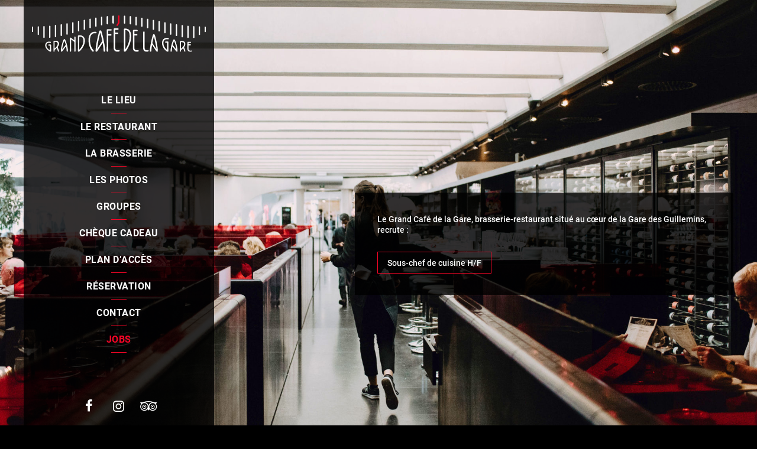

--- FILE ---
content_type: text/html; charset=UTF-8
request_url: https://www.grandcafedelagare.be/jobs/
body_size: 2615
content:
<!DOCTYPE html>
<html lang="fr-FR">
<head>
	<meta charset="utf-8">
	<meta name="description" content="Brasserie &#8211; Restaurant à Liège-Guillemins">
	<meta name="viewport" content="width=device-width, initial-scale=1">
	<meta name="theme-color" content="#FFFFFF">
	<meta name="msapplication-TileColor" content="#FFFFFF">
	<link rel="preload" as="font" type="font/woff2" href="https://www.grandcafedelagare.be/wp-content/themes/gcdlg/fonts/roboto-v18-latin-ext_latin-700.woff2" crossorigin="anonymous">
	<link rel="preload" as="font" type="font/woff2" href="https://www.grandcafedelagare.be/wp-content/themes/gcdlg/fonts/roboto-v18-latin_latin-ext-500.woff2" crossorigin="anonymous">
	<link rel="preload" as="font" type="font/woff2" href="https://www.grandcafedelagare.be/wp-content/themes/gcdlg/fonts/roboto-v18-latin_latin-ext-500italic.woff2" crossorigin="anonymous">
	<link rel="preload" as="font" type="font/woff2" href="https://www.grandcafedelagare.be/wp-content/themes/gcdlg/fonts/roboto-v18-latin-ext_latin-regular.woff2" crossorigin="anonymous">
	<link rel="preload" as="font" type="font/woff2" href="https://www.grandcafedelagare.be/wp-content/themes/gcdlg/fonts/icons.woff2" crossorigin="anonymous">
	
	<link rel="shortcut icon" type="image/png" href="https://www.grandcafedelagare.be/favicon.png">
	<link rel="apple-touch-icon" href="https://www.grandcafedelagare.be/apple-touch-icon.png">
	<link rel="apple-touch-icon" sizes="180x180" href="https://www.grandcafedelagare.be/apple-touch-icon.png">
	<link rel="icon" type="image/png" sizes="32x32" href="https://www.grandcafedelagare.be/favicon-32x32.png">
	<link rel="icon" type="image/png" sizes="16x16" href="https://www.grandcafedelagare.be/favicon-16x16.png">
	<link rel="manifest" href="https://www.grandcafedelagare.be/site.webmanifest">
	<link rel="mask-icon" href="https://www.grandcafedelagare.be/safari-pinned-tab.svg" color="#000000">
	<link rel="image_src" href="https://www.grandcafedelagare.be/thumbnail.png">
	<link media="all" href="https://www.grandcafedelagare.be/wp-content/cache/autoptimize/css/autoptimize_2487dee0b080502cb67404f0faf7dd42.css" rel="stylesheet"><title>Jobs | Grand Café de la Gare</title>

<!-- Google Tag Manager by PYS -->
    <script data-cfasync="false" data-pagespeed-no-defer>
	    window.dataLayerPYS = window.dataLayerPYS || [];
	</script>
<!-- End Google Tag Manager by PYS -->
<!-- The SEO Framework : par Sybre Waaijer -->
<link rel="canonical" href="https://www.grandcafedelagare.be/jobs/" />
<meta name="description" content="Le Grand Caf&eacute; de la Gare, brasserie&#x2d;restaurant situ&eacute; au c&oelig;ur de la Gare des Guillemins, recrute&#8230;" />
<meta property="og:type" content="website" />
<meta property="og:locale" content="fr_FR" />
<meta property="og:site_name" content="Grand Café de la Gare" />
<meta property="og:title" content="Jobs | Grand Café de la Gare" />
<meta property="og:description" content="Le Grand Caf&eacute; de la Gare, brasserie&#x2d;restaurant situ&eacute; au c&oelig;ur de la Gare des Guillemins, recrute&#8230;" />
<meta property="og:url" content="https://www.grandcafedelagare.be/jobs/" />
<meta property="og:image" content="https://www.grandcafedelagare.be/wp-content/uploads/thumbnail.png" />
<meta property="og:image:width" content="1200" />
<meta property="og:image:height" content="630" />
<meta name="twitter:card" content="summary_large_image" />
<meta name="twitter:title" content="Jobs | Grand Café de la Gare" />
<meta name="twitter:description" content="Le Grand Caf&eacute; de la Gare, brasserie&#x2d;restaurant situ&eacute; au c&oelig;ur de la Gare des Guillemins, recrute&#8230;" />
<meta name="twitter:image" content="https://www.grandcafedelagare.be/wp-content/uploads/thumbnail.png" />
<script type="application/ld+json">{"@context":"https://schema.org","@graph":[{"@type":"WebSite","@id":"https://www.grandcafedelagare.be/#/schema/WebSite","url":"https://www.grandcafedelagare.be/","name":"Grand Café de la Gare","description":"Brasserie &#8211; Restaurant à Liège&#x2d;Guillemins","inLanguage":"fr-FR","potentialAction":{"@type":"SearchAction","target":{"@type":"EntryPoint","urlTemplate":"https://www.grandcafedelagare.be/search/{search_term_string}/"},"query-input":"required name=search_term_string"},"publisher":{"@type":"Organization","@id":"https://www.grandcafedelagare.be/#/schema/Organization","name":"Grand Café de la Gare","url":"https://www.grandcafedelagare.be/","sameAs":"https://www.facebook.com/Grand-Caf%C3%A9-de-la-Gare-512031765796056/","logo":{"@type":"ImageObject","url":"https://www.grandcafedelagare.be/wp-content/uploads/logo-gcdlg-website.png","contentUrl":"https://www.grandcafedelagare.be/wp-content/uploads/logo-gcdlg-website.png","width":512,"height":512}}},{"@type":"WebPage","@id":"https://www.grandcafedelagare.be/jobs/","url":"https://www.grandcafedelagare.be/jobs/","name":"Jobs | Grand Café de la Gare","description":"Le Grand Caf&eacute; de la Gare, brasserie&#x2d;restaurant situ&eacute; au c&oelig;ur de la Gare des Guillemins, recrute&#8230;","inLanguage":"fr-FR","isPartOf":{"@id":"https://www.grandcafedelagare.be/#/schema/WebSite"},"breadcrumb":{"@type":"BreadcrumbList","@id":"https://www.grandcafedelagare.be/#/schema/BreadcrumbList","itemListElement":[{"@type":"ListItem","position":1,"item":"https://www.grandcafedelagare.be/","name":"Grand Café de la Gare"},{"@type":"ListItem","position":2,"name":"Jobs"}]},"potentialAction":{"@type":"ReadAction","target":"https://www.grandcafedelagare.be/jobs/"}}]}</script>
<!-- / The SEO Framework : par Sybre Waaijer | 15.46ms meta | 5.31ms boot -->




<script type="text/javascript" src="https://www.grandcafedelagare.be/wp-includes/js/jquery/jquery.min.js?ver=3.7.1" id="jquery-core-js"></script>

<meta name="facebook-domain-verification" content="e4vk514zfaw3vfevk3pint7nx8aodr" />		
		</head>
<body>
	<div id="bg_slides_wrapper"><div id="bg_slides"><img width="1918" height="1280" src="https://www.grandcafedelagare.be/wp-content/uploads/gcdl-slide-01-1918x1280.jpg" class="" alt="" loading="lazy" srcset="" sizes="auto, " decoding="async" /><img width="1918" height="1280" src="https://www.grandcafedelagare.be/wp-content/uploads/gcdl-slide-02-1918x1280.jpg" class="" alt="" loading="lazy" srcset="" sizes="auto, " decoding="async" /><img width="1918" height="1280" src="https://www.grandcafedelagare.be/wp-content/uploads/gcdl-slide-03-1918x1280.jpg" class="" alt="" loading="lazy" srcset="" sizes="auto, " decoding="async" /><img width="1918" height="1280" src="https://www.grandcafedelagare.be/wp-content/uploads/gcdl-slide-04-1918x1280.jpg" class="" alt="" loading="lazy" srcset="" sizes="auto, " decoding="async" /><img width="1918" height="1280" src="https://www.grandcafedelagare.be/wp-content/uploads/gcdl-slide-05-1918x1280.jpg" class="" alt="" loading="lazy" srcset="" sizes="auto, " decoding="async" /><img width="1918" height="1280" src="https://www.grandcafedelagare.be/wp-content/uploads/gcdl-slide-06-1918x1280.jpg" class="" alt="" loading="lazy" srcset="" sizes="auto, " decoding="async" /><img width="1918" height="1280" src="https://www.grandcafedelagare.be/wp-content/uploads/gcdl-slide-07-1918x1280.jpg" class="" alt="" loading="lazy" srcset="" sizes="auto, " decoding="async" /><img width="1918" height="1280" src="https://www.grandcafedelagare.be/wp-content/uploads/gcdl-slide-08-1918x1280.jpg" class="" alt="" loading="lazy" srcset="" sizes="auto, " decoding="async" /><img width="1918" height="1280" src="https://www.grandcafedelagare.be/wp-content/uploads/gcdl-slide-09-1918x1280.jpg" class="" alt="" loading="lazy" srcset="" sizes="auto, " decoding="async" /><img width="1918" height="1280" src="https://www.grandcafedelagare.be/wp-content/uploads/gcdl-slide-10-1918x1280.jpg" class="" alt="" loading="lazy" srcset="" sizes="auto, " decoding="async" /></div></div><div id="container" class="flex single"><div id="sidebar" class="flex"><a href="https://www.grandcafedelagare.be/" id="logo"><h1><img src="https://www.grandcafedelagare.be/wp-content/themes/gcdlg/img/logo_grandcafedelagare.svg" alt="Grand Café de la Gare"></h1></a><div id="nav-menu"><a href="#" id="nav-menu-button"></a><a href="#" class="nav-menu-link">Jobs</a><ul id="nav" class="nav_menu"><li id="menu-item-420" class="menu-item menu-item-type-post_type menu-item-object-page menu-item-home menu-item-420"><a href="https://www.grandcafedelagare.be/">Le lieu</a></li>
<li id="menu-item-31" class="menu-item menu-item-type-post_type menu-item-object-page menu-item-31"><a href="https://www.grandcafedelagare.be/le-restaurant/">Le restaurant</a></li>
<li id="menu-item-283" class="menu-item menu-item-type-post_type menu-item-object-page menu-item-283"><a href="https://www.grandcafedelagare.be/la-brasserie/">La brasserie</a></li>
<li id="menu-item-397" class="menu-item menu-item-type-post_type menu-item-object-page menu-item-397"><a href="https://www.grandcafedelagare.be/les-photos/">Les photos</a></li>
<li id="menu-item-139" class="menu-item menu-item-type-post_type menu-item-object-page menu-item-139"><a href="https://www.grandcafedelagare.be/groupes/">Groupes</a></li>
<li id="menu-item-422" class="menu-item menu-item-type-post_type menu-item-object-page menu-item-422"><a href="https://www.grandcafedelagare.be/cheque-cadeau/">Chèque cadeau</a></li>
<li id="menu-item-421" class="menu-item menu-item-type-post_type menu-item-object-page menu-item-421"><a href="https://www.grandcafedelagare.be/plan-dacces/">Plan d’accès</a></li>
<li id="menu-item-608" class="menu-item menu-item-type-post_type menu-item-object-page menu-item-608"><a href="https://www.grandcafedelagare.be/reservation/">Réservation</a></li>
<li id="menu-item-27" class="menu-item menu-item-type-post_type menu-item-object-page menu-item-27"><a href="https://www.grandcafedelagare.be/contact/">Contact</a></li>
<li id="menu-item-1083" class="menu-item menu-item-type-post_type menu-item-object-page current-menu-item page_item page-item-1075 current_page_item menu-item-1083"><a href="https://www.grandcafedelagare.be/jobs/" aria-current="page">Jobs</a></li>
</ul></div><div id="footer"><div class="socials"><a href="https://www.facebook.com/grandcafedelagare/" class="icon icon-fb" target="_blank" rel="noopener"></a><a href="https://www.instagram.com/grandcafedelagare/" class="icon icon-ig" target="_blank" rel="noopener"></a><a href="https://fr.tripadvisor.be/Restaurant_Review-g188655-d2249452-Reviews-Grand_Cafe_de_la_Gare-Liege_Liege_Province_The_Ardennes_Wallonia.html" class="icon icon-ta" target="_blank" rel="noopener"></a></div><div class="text"><div>Copyright © 2011-2026 Grand Café de la Gare.</div>Tous droits réservés | <span id="links"><a href="https://www.grandcafedelagare.be/mentions-legales/">Mentions légales</a><a rel="privacy-policy" href="https://www.grandcafedelagare.be/vie-privee/">Vie privée</a></span><br>Site internet : <a href="https://www.hellomaksim.com/" target="_blank" rel="noopener" title="Site internet HelloMaksim">HelloMaksim</a></div></div></div><div id="content" class="flex"><div class="content_inner" class="flex"><p style="text-align: left;">Le Grand Café de la Gare, brasserie-restaurant situé au cœur de la Gare des Guillemins, recrute :</p>
<div class="buttons"><div><a href="https://www.grandcafedelagare.be/contact/" class="button">Sous-chef de cuisine H/F</a></div></div>	</div>
</div>
<script type="speculationrules">
{"prefetch":[{"source":"document","where":{"and":[{"href_matches":"/*"},{"not":{"href_matches":["/wp-*.php","/wp-admin/*","/wp-content/uploads/*","/wp-content/*","/wp-content/plugins/*","/wp-content/themes/gcdlg/*","/*\\?(.+)"]}},{"not":{"selector_matches":"a[rel~=\"nofollow\"]"}},{"not":{"selector_matches":".no-prefetch, .no-prefetch a"}}]},"eagerness":"conservative"}]}
</script>



<script defer src="https://www.grandcafedelagare.be/wp-content/cache/autoptimize/js/autoptimize_42525e90e26b5436b6d7e602ea272778.js"></script></body>
</html>

--- FILE ---
content_type: text/css; charset=utf-8
request_url: https://www.grandcafedelagare.be/wp-content/cache/autoptimize/css/autoptimize_2487dee0b080502cb67404f0faf7dd42.css
body_size: 6774
content:
@charset "UTF-8";
/*! normalize.css v8.0.0 | MIT License | github.com/necolas/normalize.css */
button,hr,input{overflow:visible}progress,sub,sup{vertical-align:baseline}[type=checkbox],[type=radio],legend{box-sizing:border-box;padding:0}html{line-height:1.15;-webkit-text-size-adjust:100%}body{margin:0}h1{font-size:2em;margin:.67em 0}hr{box-sizing:content-box;height:0}code,kbd,pre,samp{font-family:monospace,monospace;font-size:1em}a{background-color:transparent}abbr[title]{border-bottom:none;text-decoration:underline;-webkit-text-decoration:underline dotted;text-decoration:underline dotted}b,strong{font-weight:bolder}small{font-size:80%}sub,sup{font-size:75%;line-height:0;position:relative}sub{bottom:-.25em}sup{top:-.5em}img{border-style:none}button,input,optgroup,select,textarea{font-family:inherit;font-size:100%;line-height:1.15;margin:0}button,select{text-transform:none}[type=button],[type=reset],[type=submit],button{-webkit-appearance:button}[type=button]::-moz-focus-inner,[type=reset]::-moz-focus-inner,[type=submit]::-moz-focus-inner,button::-moz-focus-inner{border-style:none;padding:0}[type=button]:-moz-focusring,[type=reset]:-moz-focusring,[type=submit]:-moz-focusring,button:-moz-focusring{outline:ButtonText dotted 1px}fieldset{padding:.35em .75em .625em}legend{color:inherit;display:table;max-width:100%;white-space:normal}textarea{overflow:auto}[type=number]::-webkit-inner-spin-button,[type=number]::-webkit-outer-spin-button{height:auto}[type=search]{-webkit-appearance:textfield;outline-offset:-2px}[type=search]::-webkit-search-decoration{-webkit-appearance:none}::-webkit-file-upload-button{-webkit-appearance:button;font:inherit}details{display:block}summary{display:list-item}[hidden],template{display:none}@font-face{font-family:'Roboto';font-style:normal;font-weight:400;src:url(//www.grandcafedelagare.be/wp-content/themes/gcdlg/fonts/roboto-v18-latin-ext_latin-regular.eot);src:local('Roboto'),local('Roboto-Regular'),url(//www.grandcafedelagare.be/wp-content/themes/gcdlg/fonts/roboto-v18-latin-ext_latin-regular.eot?#iefix) format('embedded-opentype'),url(//www.grandcafedelagare.be/wp-content/themes/gcdlg/fonts/roboto-v18-latin-ext_latin-regular.woff2) format('woff2'),url(//www.grandcafedelagare.be/wp-content/themes/gcdlg/fonts/roboto-v18-latin-ext_latin-regular.woff) format('woff'),url(//www.grandcafedelagare.be/wp-content/themes/gcdlg/fonts/roboto-v18-latin-ext_latin-regular.ttf) format('truetype'),url(//www.grandcafedelagare.be/wp-content/themes/gcdlg/fonts/roboto-v18-latin-ext_latin-regular.svg#Roboto) format('svg')}@font-face{font-family:'Roboto';font-style:italic;font-weight:400;src:url(//www.grandcafedelagare.be/wp-content/themes/gcdlg/fonts/roboto-v18-latin_latin-ext-italic.eot);src:local('Roboto Italic'),local('Roboto-Italic'),url(//www.grandcafedelagare.be/wp-content/themes/gcdlg/fonts/roboto-v18-latin_latin-ext-italic.eot?#iefix) format('embedded-opentype'),url(//www.grandcafedelagare.be/wp-content/themes/gcdlg/fonts/roboto-v18-latin_latin-ext-italic.woff2) format('woff2'),url(//www.grandcafedelagare.be/wp-content/themes/gcdlg/fonts/roboto-v18-latin_latin-ext-italic.woff) format('woff'),url(//www.grandcafedelagare.be/wp-content/themes/gcdlg/fonts/roboto-v18-latin_latin-ext-italic.ttf) format('truetype'),url(//www.grandcafedelagare.be/wp-content/themes/gcdlg/fonts/roboto-v18-latin_latin-ext-italic.svg#Roboto) format('svg')}@font-face{font-family:'Roboto';font-style:normal;font-weight:500;src:url(//www.grandcafedelagare.be/wp-content/themes/gcdlg/fonts/roboto-v18-latin_latin-ext-500.eot);src:local('Roboto Medium'),local('Roboto-Medium'),url(//www.grandcafedelagare.be/wp-content/themes/gcdlg/fonts/roboto-v18-latin_latin-ext-500.eot?#iefix) format('embedded-opentype'),url(//www.grandcafedelagare.be/wp-content/themes/gcdlg/fonts/roboto-v18-latin_latin-ext-500.woff2) format('woff2'),url(//www.grandcafedelagare.be/wp-content/themes/gcdlg/fonts/roboto-v18-latin_latin-ext-500.woff) format('woff'),url(//www.grandcafedelagare.be/wp-content/themes/gcdlg/fonts/roboto-v18-latin_latin-ext-500.ttf) format('truetype'),url(//www.grandcafedelagare.be/wp-content/themes/gcdlg/fonts/roboto-v18-latin_latin-ext-500.svg#Roboto) format('svg')}@font-face{font-family:'Roboto';font-style:italic;font-weight:500;src:url(//www.grandcafedelagare.be/wp-content/themes/gcdlg/fonts/roboto-v18-latin_latin-ext-500italic.eot);src:local('Roboto Medium Italic'),local('Roboto-MediumItalic'),url(//www.grandcafedelagare.be/wp-content/themes/gcdlg/fonts/roboto-v18-latin_latin-ext-500italic.eot?#iefix) format('embedded-opentype'),url(//www.grandcafedelagare.be/wp-content/themes/gcdlg/fonts/roboto-v18-latin_latin-ext-500italic.woff2) format('woff2'),url(//www.grandcafedelagare.be/wp-content/themes/gcdlg/fonts/roboto-v18-latin_latin-ext-500italic.woff) format('woff'),url(//www.grandcafedelagare.be/wp-content/themes/gcdlg/fonts/roboto-v18-latin_latin-ext-500italic.ttf) format('truetype'),url(//www.grandcafedelagare.be/wp-content/themes/gcdlg/fonts/roboto-v18-latin_latin-ext-500italic.svg#Roboto) format('svg')}@font-face{font-family:'Roboto';font-style:normal;font-weight:700;src:url(//www.grandcafedelagare.be/wp-content/themes/gcdlg/fonts/roboto-v18-latin-ext_latin-700.eot);src:local('Roboto Bold'),local('Roboto-Bold'),url(//www.grandcafedelagare.be/wp-content/themes/gcdlg/fonts/roboto-v18-latin-ext_latin-700.eot?#iefix) format('embedded-opentype'),url(//www.grandcafedelagare.be/wp-content/themes/gcdlg/fonts/roboto-v18-latin-ext_latin-700.woff2) format('woff2'),url(//www.grandcafedelagare.be/wp-content/themes/gcdlg/fonts/roboto-v18-latin-ext_latin-700.woff) format('woff'),url(//www.grandcafedelagare.be/wp-content/themes/gcdlg/fonts/roboto-v18-latin-ext_latin-700.ttf) format('truetype'),url(//www.grandcafedelagare.be/wp-content/themes/gcdlg/fonts/roboto-v18-latin-ext_latin-700.svg#Roboto) format('svg')}@font-face{font-family:'icons';src:url(//www.grandcafedelagare.be/wp-content/themes/gcdlg/fonts/icons.eot);src:url(//www.grandcafedelagare.be/wp-content/themes/gcdlg/fonts/icons.eot?#iefix) format('embedded-opentype'),url(//www.grandcafedelagare.be/wp-content/themes/gcdlg/fonts/icons.woff2) format('woff2'),url(//www.grandcafedelagare.be/wp-content/themes/gcdlg/fonts/icons.woff) format('woff'),url(//www.grandcafedelagare.be/wp-content/themes/gcdlg/fonts/icons.ttf) format('truetype'),url(//www.grandcafedelagare.be/wp-content/themes/gcdlg/fonts/icons.svg#icons) format('svg');font-weight:400;font-style:normal}::-moz-selection{color:#fff;background:#fa0527}::selection{color:#fff;background:#fa0527}*{margin:0;padding:0;-webkit-font-smoothing:antialiased;-moz-osx-font-smoothing:grayscale;-webkit-text-size-adjust:none;-ms-text-size-adjust:none}*,*:before,*:after{box-sizing:inherit}html{height:100%;background:#000;box-sizing:border-box}body{position:relative;width:100%;max-width:100%;margin:0;font-family:Roboto,Arial,Verdana,Geneva,Helvetica,"Liberation Sans",FreeSans,sans-serif;font-size:13px;font-weight:500;line-height:1.307693em;text-align:left;color:#fff;direction:ltr;background:#000}a{color:#fff;text-decoration:underline}a:hover,a:active,a:focus{text-decoration:none}a img,form{border:none}b,strong{font-family:Roboto,sans-serif;font-weight:700}i,em{font-style:italic}small{font-size:.9em}p{margin:0 0 1.2857em}#content p:last-child{margin-bottom:0}blockquote{margin:2em 0;padding:3em;font-family:Roboto;font-size:1.2857em;color:#fa0527;text-align:center;font-style:italic;background:#000}blockquote p:last-child{margin:0}table{margin:0 0 1.2857em}table td{vertical-align:top}table td form{margin:0}form{margin:1em 0 1.2857em}div form:last-child{margin-bottom:0}form p:last-of-type{margin-bottom:0}span.wpcf7-form-control-wrap{display:inline-block;width:49%;margin:0 .5% 0 0;padding:0}form p.flex.duo{-ms-flex-align:start;align-items:flex-start;gap:1.2857em}form p.flex.duo span.wpcf7-form-control-wrap{-ms-flex:1;flex:1;width:50%;margin:0}form p.full-width span.wpcf7-form-control-wrap{width:100%;margin-right:0}input,select,textarea{vertical-align:middle;max-width:100%;width:100%;padding:.538462em 1em .461539em;font-family:Roboto,sans-serif;font-size:13px;line-height:1.713571em;color:#222;text-align:left;background-color:#fff;border:1px solid #fff;border-radius:0}input::-webkit-input-placeholder,textarea::-webkit-textarea-placeholder{font-style:italic;color:#292a2e}input:-ms-input-placeholder,textarea:-ms-textarea-placeholder{font-style:italic;color:#292a2e}input::-webkit-input-placeholder,textarea::-webkit-input-placeholder{font-style:italic;color:#292a2e}input:-ms-input-placeholder,textarea:-ms-input-placeholder{font-style:italic;color:#292a2e}input::-moz-placeholder,textarea::-moz-placeholder{font-style:italic;color:#292a2e}input::placeholder,textarea::placeholder{font-style:italic;color:#292a2e}input:focus,select:focus,textarea:focus{border-color:#fa0527;outline-style:none;box-shadow:none}input:focus::-webkit-input-placeholder,textarea:focus::-webkit-textarea-placeholder{color:transparent}input:focus:-ms-input-placeholder,textarea:focus:-ms-textarea-placeholder{color:transparent}input:focus::-webkit-input-placeholder,textarea:focus::-webkit-input-placeholder{color:transparent}input:focus:-ms-input-placeholder,textarea:focus:-ms-input-placeholder{color:transparent}input:focus::-moz-placeholder,textarea:focus::-moz-placeholder{color:transparent}input:focus::placeholder,textarea:focus::placeholder{color:transparent}input[type=text],input[type=email],input[type=tel],input[type=number],input[type=submit],textarea{-webkit-appearance:none;-moz-appearance:none;appearance:none}input[type=submit]{display:inline-block;width:auto;margin:0;padding:2px 1.142858em 1px;font-family:'Roboto',sans-serif;font-size:14px;font-weight:500;line-height:2.142858em;text-decoration:none;color:#fff;background-color:transparent;border:1px solid #fa0527;cursor:pointer;will-change:background-color;transition:background-color .15s}input[type=submit]:hover,input[type=submit]:focus,input[type=submit]:active{background-color:#fa0527}textarea{width:100%;padding:11px 1em 10px;line-height:1.5em}select{width:266px;height:2.5em;padding:0 1em;background:0 0;border:2px solid #fff}option{padding:2px 8px}ul,ol{margin:0 0 1em;padding:0;list-style-position:inside}ul{list-style:none}ol{margin-left:1em;list-style-position:outside}li{position:relative;margin:0;padding:0}#content ul li{padding:0 0 0 1.076924em;list-style-type:none}#content ul li:before{content:"\00BB";position:absolute;top:0;display:inline-block;vertical-align:top;margin:-1px 0 0 -1.076924em;color:#fff}ol li{padding:0 0 0 .4em}h2,h3,h4,h5{margin:1.2857em 0 .5em;font-weight:700;line-height:1.25em;text-transform:uppercase}h2{margin-bottom:1em;font-size:2em;font-weight:500;color:#fff}h3{margin-bottom:.4em;font-size:1.23077em}h4{margin-top:1.6em;margin-bottom:.2em;font-size:1.071429em}h5{margin-bottom:5px;font-size:15px}h2:first-child,h3:first-child,h4:first-child,h5:first-child{margin-top:0}.flex{display:-ms-flexbox;display:flex;-ms-flex-flow:row wrap;flex-flow:row wrap;-ms-flex-align:center;align-items:center;-ms-flex-pack:justify;justify-content:space-between}#bg_slides_wrapper{position:fixed;top:0;left:0;width:100vw;height:100vh;z-index:0;overflow:hidden;-webkit-perspective:1000;-webkit-backface-visibility:hidden}#bg_slides_wrapper img{display:block;width:100% !important;height:100vh;-o-object-fit:cover;object-fit:cover}.bx-wrapper{position:absolute;top:0;bottom:0;right:0;left:0;width:100%;height:100%;padding:0;z-index:1;overflow:hidden;*zoom:1;-ms-touch-action:pan-y;touch-action:pan-y}.bx-viewport{height:100% !important;-webkit-transform:translateZ(0)}#bg_slides{width:100%;height:100%}#bg_slides_wrapper>#bg_slides>img{display:none}#bg_slides_wrapper>#bg_slides>img:first-child{display:block}#container{-ms-flex-align:stretch;align-items:stretch;position:relative;max-width:1200px;width:100%;min-height:100vh;height:100%;margin:0 auto}#sidebar{-ms-flex-direction:column;flex-direction:column;-ms-flex-pack:start;justify-content:flex-start;position:-webkit-sticky;position:sticky;top:0;max-width:335px;min-height:100vh;padding:2em 1em 1.5em;text-align:center;background-color:rgba(0,0,0,.8)}.content_inner{max-width:100%;width:640px;margin:2em 0 2em 3em;padding:36px 38px;font-size:14px;line-height:18px;background-color:rgba(0,0,0,.8)}.photos .content_inner{max-width:699px;width:100%}.buttons{margin:2em 0 0}.buttons a.button{display:inline-block;margin:0 0 1em;padding:2px 1.142858em 1px;font-family:'Roboto',sans-serif;font-size:14px;font-weight:500;line-height:2.285715em;text-decoration:none;color:#fff;border:1px solid #fa0527;will-change:color,background-color;transition:color .15s,background-color .15s}.buttons a.button:hover{background-color:#fa0527}.buttons div:last-child a.button{margin-bottom:0}#logo{display:block;width:100%;margin:0 auto 5em auto;text-decoration:none}#logo h1{margin:0;font-size:1.578948em;line-height:52px;color:#fff;letter-spacing:.05em}#logo img{display:block;max-width:294px;width:100%;height:auto;margin:0 auto}#nav-menu-button,.nav-menu-link{display:none;visibility:hidden}#nav{width:100%;margin:0}#nav li{display:block;margin:0}#nav li:after{content:'';display:block;width:26px;height:1px;margin:6px auto;background-color:#fa0527}#nav a{display:block;padding:6px 1em 4px;font-weight:700;font-size:16px;line-height:22px;letter-spacing:.5px;color:#fff;text-decoration:none;text-transform:uppercase;will-change:color;transition:color .15s}#nav li.current-menu-item a,#nav a:hover,#nav a:active,#nav a:focus{color:#fa0527;text-decoration:none}#footer{margin:auto 0 0 0;padding:0 1em}#footer .text{margin:4em 0 0;font-size:.923077em;color:#7d7d7d}#footer a{color:#7d7d7d;text-decoration:none;will-change:color;transition:color .15s}#footer a:hover,#footer a:active,#footer a:focus{color:#fff}#links a:after{content:'|';display:inline-block;margin:0 .275em;color:#7d7d7d}#links a:last-of-type:after{content:none}.socials{margin:5em 0 3em}.socials a.icon{display:inline-block;width:38px;height:38px;margin:0 6px;text-align:center}.socials a.icon:before{content:'';font-family:icons;font-size:22px;line-height:38px;color:#fff;will-change:color;transition:color .15s}.socials a.icon-fb:before{content:'\F09A'}.socials a.icon-tw:before{content:'\F099'}.socials a.icon-li:before{content:'\F0E1'}.socials a.icon-ig:before{content:'\F16D'}.socials a.icon-ta:before{content:'\F262'}.socials a.icon:hover:before,.socials a.icon:active:before,.socials a.icon:focus:before{color:#fa0527}.gallery{max-width:615px}.gallery-wrapper{position:relative}.gallery-wrapper>a.pager{position:absolute;top:calc(50% - 1.75em);left:-1.785715em;width:3.5em;height:3.5em;line-height:3.5em;color:#fa0527;text-align:center;text-decoration:none;background:#000;border-radius:100%;will-change:background-color,color;transition:background-color .15s,color .15s;cursor:pointer;z-index:101}.gallery-wrapper>a.pager:hover,.gallery-wrapper>a.pager:active,.gallery-wrapper>a.pager:focus{text-decoration:none;background-color:#fa0527}.gallery-wrapper>a.pager:before{content:'\E800';padding:0 2px 0 0;font-family:icons;font-size:1.923077em;color:#fa0527;line-height:1em;vertical-align:middle}.gallery-wrapper>a.pager:hover:before,.gallery-wrapper>a.pager:active:before,.gallery-wrapper>a.pager:focus:before{color:#000}.gallery-wrapper>a.pager.right{left:initial;right:-1.785715em;padding:0 0 0 2px}.gallery-wrapper>a.pager.right:before{content:'\E806'}.gallery-image{position:relative;width:100%;height:0;padding-top:66.666667%;overflow:hidden}.gallery-image>img{position:absolute;top:0;left:0;transform:translate3d(100%,0,0);display:block;max-width:100%;width:100%;height:auto;z-index:10;will-change:transform;transition:transform 0s .75s}.gallery-image>img.active{transform:translate3d(0,0,0);z-index:100;transition:transform .65s ease-out}.gallery-thumbs-wrapper{overflow:hidden}.gallery-thumbs{-ms-flex-wrap:nowrap;flex-wrap:nowrap;-ms-flex-line-pack:start;align-content:flex-start;-ms-flex-pack:start;justify-content:flex-start;position:relative;left:0;will-change:left;transition:left .65s}.gallery-thumbs>a{display:inline-block;vertical-align:middle;margin:12.666667px 12.666667px 0 0;border:1px solid transparent;will-change:border-color;transition:border-color .15s}.gallery-thumbs>a:last-child{margin-right:0}.gallery-thumbs>a.active,.gallery-thumbs>a:hover,.gallery-thumbs>a:active{border-color:#fa0527}.gallery-thumbs>a>img{display:block;width:90px;height:auto}img.alignnone{display:block;margin:0 0 1.5em}td img.alignnone{margin:0 2em 2em 0}.alignleft{display:block;float:left}img.alignleft{margin:.25em 1.5em 1.5em 0}.alignright{display:block;float:right}img.alignright{margin:.25em 0 1.5em 1.5em}.aligncenter{display:block;margin:0 auto}td>img.alignnone{margin:.25em 1.5em 1.5em 0}.mfp-bottom-bar{padding:.25em .5em 0}.mfp-bottom-bar .mfp-counter{top:initial;bottom:0}.wpcf7 div.screen-reader-response,.wpcf7-display-none{display:none}.wpcf7-response-output{margin:1em 0 0;padding:0;font-weight:700;border:none}.wpcf7-validation-errors{font-weight:700}.wpcf7-not-valid-tip{display:block;margin:2px 0 0 1em;font-size:13px;color:#fa0527}.jquery-modal.blocker{z-index:9999;background-color:rgba(250,5,39,.25)}.jquery-modal .modal{max-width:42.5rem;padding:3.5rem;font-size:.875rem;text-align:center;background-color:#000;background-color:rgba(0,0,0,.9);border-radius:unset;box-shadow:none}.jquery-modal .modal h3{margin-bottom:1.25rem;font-size:15px}.jquery-modal .modal h2{margin-top:0;margin-bottom:1.25rem;text-transform:none}.jquery-modal .modal h5{margin-top:0;margin-bottom:3.25rem;font-size:14px}.jquery-modal .modal .text p{margin:0 0 .375rem}.jquery-modal .modal .text p.italic{font-style:italic}.jquery-modal .modal hr{width:1.75rem;margin:1.125rem auto}.jquery-modal .modal .button{margin:1.375rem 0 0}.jquery-modal .modal a.close-modal{top:.875rem;right:.875rem;width:2.25rem;height:2.25rem;border:1px solid #fa0527;background:transparent center center no-repeat;background-image:url("data:image/svg+xml;charset=utf8,%3C?xml version='1.0' encoding='utf-8'?%3E%3Csvg version='1.1' id='Calque_1' xmlns='http://www.w3.org/2000/svg' x='0' y='0' viewBox='0 0 21.4 21.4' xml:space='preserve'%3E%3Cstyle%3E.st0{fill:none;stroke:%23fff;stroke-width:2;stroke-miterlimit:10}%3C/style%3E%3Cpath class='st0' d='m.7.7 20 20M20.7.7l-20 20'/%3E%3C/svg%3E");background-size:1rem}.jquery-modal .modal a.close-modal:hover{background-color:#fa0527}#cookie-notice{display:none;position:fixed;max-width:1200px;width:100%;height:auto;margin:0 auto;text-align:right;background-color:transparent !important}#cookie-notice.cn-top{top:0}#cookie-notice.cn-bottom{bottom:0}#cookie-notice .cookie-notice-container{display:inline-block;max-width:762px;margin:0 auto;padding:1.5em 3em;font-size:12px;color:#c8c8c8;text-align:right;background-color:rgba(0,0,0,.85);z-index:100000}#cookie-notice a.button{margin:0 0 0 1em;padding:3px 8px 2px;font-weight:500;font-size:13px;color:#c8c8c8}#cookie-notice a.button:hover{color:#fa0527;text-decoration:none}@media all and (max-width:1170px){body{max-width:100vw}#container{max-width:100vw}.flex{-ms-flex-wrap:wrap;flex-wrap:wrap}.gallery-thumbs{-ms-flex-wrap:nowrap;flex-wrap:nowrap}}@media all and (max-width:768px){#container{-ms-flex-wrap:nowrap;flex-wrap:nowrap}#sidebar{-ms-flex-negative:0;flex-shrink:0;max-width:240px}#nav a{font-size:15px;line-height:21px}.gallery{max-width:372px}.gallery-thumbs-wrapper{max-width:100%;overflow:hidden}.gallery-thumbs{margin:0 -6px}.gallery-thumbs>a{margin:12px 6px 0}.gallery-thumbs>a>img{width:82px}#footer{padding:0}#footer .text div{display:inline}}@media all and (max-width:480px){input[type=submit],.buttons a.button{padding:5px 28px 3px 27px;font-size:15px}#bg_slides_wrapper img{width:100% !important;height:100%}#container{-ms-flex-wrap:wrap;flex-wrap:wrap;display:block;padding:0 0 10em}#sidebar,#content{max-width:100%}#sidebar{-ms-flex-direction:row;flex-direction:row;-ms-flex-wrap:nowrap;flex-wrap:nowrap;-ms-flex-pack:justify;justify-content:space-between;position:static;min-height:0;padding:19px 14px 17px}#logo{max-width:76%;margin:0;z-index:1001}#nav-menu{margin:0 0 0 2em}#nav-menu-button{position:relative;display:block;min-width:1em;font-size:30px;line-height:1em;color:#fff;text-align:center;text-transform:uppercase;text-decoration:none;visibility:visible;z-index:1001}#nav-menu-button:before{display:inline-block;vertical-align:middle;content:'\F32A';font-family:icons}#nav-menu-button:hover{text-decoration:none}#nav-menu.active #nav-menu-button:before{content:'\F2C0'}#nav{position:absolute;top:0;left:0;right:0;bottom:0;display:block;width:100%;min-height:100vh;height:100%;padding:11em 0 3em;color:#fff;background-color:rgba(0,0,0,.85);z-index:1000;will-change:background-color,transform;transform:translate3d(-100vw,0,0);transition:background-color .5s ease,transform .5s ease}#nav-menu.active #nav{background-color:rgba(15,15,15,1);transform:translate3d(0,0,0)}#footer{position:absolute;bottom:0;left:0;right:0;width:100%;padding:14px 14px 16px;background-color:rgba(0,0,0,.8)}#footer .socials{margin:0 0 9px}#footer .socials a.icon:before{font-size:18px}#footer .text{margin:0}.content_inner{margin:2.5em 2em;padding:19px 21px}.gallery-thumbs-wrapper{display:none}span.wpcf7-form-control-wrap{width:100%;margin:0 0 .5em}.jquery-modal.blocker{padding:2rem 0}.jquery-modal .modal{padding:3.5rem 1.75rem}}@media screen and (-webkit-min-device-pixel-ratio:0) and (max-device-width:1024px){#container input[type=text],#container input[type=email],#container input[type=color],#container input[type=date],#container input[type=datetime],#container input[type=datetime-local],#container input[type=month],#container input[type=number],#container input[type=password],#container input[type=search],#container input[type=tel],#container input[type=time],#container input[type=url],#container input[type=week],#container select:focus,#container textarea{font-size:16px}}
img:is([sizes=auto i],[sizes^="auto," i]){contain-intrinsic-size:3000px 1500px}
.blocker{position:fixed;top:0;right:0;bottom:0;left:0;width:100%;height:100%;overflow:auto;z-index:1;padding:20px;box-sizing:border-box;background-color:#000;background-color:rgba(0,0,0,0.75);text-align:center}.blocker:before{content:"";display:inline-block;height:100%;vertical-align:middle;margin-right:-0.05em}.blocker.behind{background-color:transparent}.modal{display:none;vertical-align:middle;position:relative;z-index:2;max-width:500px;box-sizing:border-box;width:90%;background:#fff;padding:15px 30px;-webkit-border-radius:8px;-moz-border-radius:8px;-o-border-radius:8px;-ms-border-radius:8px;border-radius:8px;-webkit-box-shadow:0 0 10px #000;-moz-box-shadow:0 0 10px #000;-o-box-shadow:0 0 10px #000;-ms-box-shadow:0 0 10px #000;box-shadow:0 0 10px #000;text-align:left}.modal a.close-modal{position:absolute;top:-12.5px;right:-12.5px;display:block;width:30px;height:30px;text-indent:-9999px;background-size:contain;background-repeat:no-repeat;background-position:center center;background-image:url('[data-uri]')}.modal-spinner{display:none;position:fixed;top:50%;left:50%;transform:translateY(-50%) translateX(-50%);padding:12px 16px;border-radius:5px;background-color:#111;height:20px}.modal-spinner>div{border-radius:100px;background-color:#fff;height:20px;width:2px;margin:0 1px;display:inline-block;-webkit-animation:sk-stretchdelay 1.2s infinite ease-in-out;animation:sk-stretchdelay 1.2s infinite ease-in-out}.modal-spinner .rect2{-webkit-animation-delay:-1.1s;animation-delay:-1.1s}.modal-spinner .rect3{-webkit-animation-delay:-1.0s;animation-delay:-1.0s}.modal-spinner .rect4{-webkit-animation-delay:-0.9s;animation-delay:-0.9s}@-webkit-keyframes sk-stretchdelay{0%,40%,100%{-webkit-transform:scaleY(0.5)}20%{-webkit-transform:scaleY(1.0)}}@keyframes sk-stretchdelay{0%,40%,100%{transform:scaleY(0.5);-webkit-transform:scaleY(0.5)}20%{transform:scaleY(1.0);-webkit-transform:scaleY(1.0)}}
/*! This file is auto-generated */
.wp-block-button__link{color:#fff;background-color:#32373c;border-radius:9999px;box-shadow:none;text-decoration:none;padding:calc(.667em + 2px) calc(1.333em + 2px);font-size:1.125em}.wp-block-file__button{background:#32373c;color:#fff;text-decoration:none}
.ig_popup.ig_air-mail{border-style:none !important}.ig_headline{color:#b92e24 !important}.ig_message{color:#fff !important;font-weight:400}.ig_clear_fix{color:#fff !important}.ig_popup.ig_air-mail{background-color:#000 !important}.ig_popup.ig_air-mail .ig_message li{list-style-type:circle;margin-left:2em}.ig_button{background:#b92e24 !important;padding:.5em !important}

--- FILE ---
content_type: image/svg+xml; charset=utf-8
request_url: https://www.grandcafedelagare.be/wp-content/themes/gcdlg/img/logo_grandcafedelagare.svg
body_size: 2755
content:
<svg height="212" width="1000" xmlns="http://www.w3.org/2000/svg"><path d="m490.6 61.4c1.6 0 2.5-.6 3.6-2.4l8.2-12.7c1-1.6 1.4-3.4 1.4-5.3v-36.6c0-2.2-1.9-4-4.1-4-2.1 0-4.1 1.8-4.1 4v37.4l-7.8 11.8c-1 1.5-1.5 2.7-1.5 3.8 0 2.2 1.6 4 4.3 4" fill="#fa0527"/><path d="m471.2 44v-38.9c0-2.2-1.9-3.9-4.1-3.9s-4.1 1.7-4.1 3.9v38.9c0 2.1 1.9 3.9 4.1 3.9 2.3 0 4.1-1.7 4.1-3.9m-169.7-18.3c-2.2 0-4.1 1.7-4.1 3.9v50.6c0 2.2 1.9 3.9 4.1 3.9s3.9-1.7 3.9-3.9v-50.6c0-2.2-1.7-3.9-3.9-3.9m662.1 38.2c-2.1 0-3.6 1.8-3.6 4v42.7c0 2.2 1.5 3.9 3.6 3.9 2.2 0 3.6-1.7 3.6-3.9v-42.7c0-2.2-1.4-4-3.6-4m-32.9-1.6c-2.2 0-3.8 1.8-3.8 4v61.6c0 2.2 1.6 3.9 3.8 3.9 2.1 0 3.7-1.7 3.7-3.9v-61.6c0-2.2-1.6-4-3.7-4m-758.1 53.8v-60.7c0-2.1-1.7-3.9-3.9-3.9s-3.8 1.8-3.8 3.9v60.8c0 2.1 1.6 3.9 3.8 3.9s3.9-1.8 3.9-4m459.7-102.7c-2.2 0-4.1 1.7-4.1 3.9v45.2c0 2.2 1.9 3.9 4.1 3.9s4.1-1.7 4.1-3.9v-45.2c-.1-2.3-1.9-3.9-4.1-3.9m364.4 52.1c-2.1 0-3.9 1.8-3.9 4v23.5c0 2.2 1.8 4 3.9 4 2.2 0 3.3-1.8 3.3-4v-23.5c0-2.2-1.1-4-3.3-4m-194.7 43.5v-58.8c0-2.2-1.7-4-3.9-4s-3.9 1.8-3.9 4v58.8c0 2.1 1.7 3.9 3.9 3.9s3.9-1.8 3.9-3.9m-70.2-75.6c-2.2 0-4 1.8-4 4v52.5c0 2.2 1.8 3.9 4 3.9 2.1 0 4.1-1.7 4.1-3.9v-52.5c0-2.2-2-4-4.1-4m-529.9 79.1c2.2 0 3.9-1.8 3.9-3.9v-58.8c0-2.2-1.7-4-3.9-4s-3.9 1.8-3.9 4v58.8c0 2.1 1.7 3.9 3.9 3.9m330.9-64.2c2.2 0 4.1-1.8 4.1-3.9v-38.9c0-2.2-1.9-3.9-4.1-3.9s-4.1 1.7-4.1 3.9v38.9c.1 2.1 1.9 3.9 4.1 3.9m33.1 4.3c2.2 0 4.3-1.7 4.3-3.9v-40.5c0-2.2-2-3.9-4.3-3.9-2.2 0-4.1 1.7-4.1 3.9v40.5c0 2.2 1.9 3.9 4.1 3.9m-198.2 13.4c2.2 0 4.1-1.7 4.1-3.9v-45.2c0-2.2-1.9-3.9-4.1-3.9s-4.1 1.7-4.1 3.9v45.2c0 2.2 1.8 3.9 4.1 3.9m33.2-7.3c2.2 0 4.1-1.7 4.1-3.9v-42.9c0-2.2-1.9-3.9-4.1-3.9-2.1 0-4.2 1.7-4.2 3.9v42.9c0 2.2 2.1 3.9 4.2 3.9m33.2-6.5c2.2 0 4.1-1.7 4.1-3.9v-40.5c0-2.2-1.9-3.9-4.1-3.9s-4.3 1.7-4.3 3.9v40.5c0 2.2 2.1 3.9 4.3 3.9m397.2 68.2c2.2 0 3.8-1.8 3.8-3.9v-60.8c0-2.1-1.6-3.9-3.8-3.9s-3.9 1.8-3.9 3.9v60.8c0 2.1 1.6 3.9 3.9 3.9m33.2 7.5c2.1 0 3.7-1.8 3.7-3.9v-63.7c0-2.1-1.6-3.9-3.7-3.9-2.2 0-4 1.8-4 3.9v63.7c0 2.2 1.8 3.9 4 3.9m33 3.7c2.2 0 3.8-1.8 3.8-3.9v-63.6c0-2.2-1.6-3.9-3.8-3.9-2.1 0-3.7 1.7-3.7 3.9v63.6c0 2.1 1.6 3.9 3.7 3.9m-563-56.8c2.2 0 4.1-1.8 4.1-3.9v-47.9c0-2.2-1.9-3.9-4.1-3.9-2.1 0-4.1 1.7-4.1 3.9v47.8c0 2.2 1.9 4 4.1 4m264.6-15.7c2.1 0 4.2-1.7 4.2-3.9v-42.9c0-2.2-2-3.9-4.2-3.9s-4.1 1.7-4.1 3.9v42.9c0 2.2 1.9 3.9 4.1 3.9m165.8 45.2c2.1 0 3.9-1.7 3.9-3.9v-56.3c0-2.1-1.8-3.9-3.9-3.9-2.2 0-4 1.8-4 3.9v56.3c0 2.3 1.8 3.9 4 3.9m-99.5-29.1c2.1 0 4.1-1.8 4.1-3.9v-47.9c0-2.2-2-3.9-4.1-3.9-2.2 0-4.1 1.7-4.1 3.9v47.8c0 2.2 1.9 4 4.1 4m33.1 9.3c2.2 0 4.1-1.7 4.1-3.9v-50.6c0-2.2-1.9-3.9-4.1-3.9s-3.9 1.7-3.9 3.9v50.6c0 2.3 1.7 3.9 3.9 3.9m-430.3 9c2.2 0 4-1.7 4-3.9v-52.5c0-2.2-1.8-4-4-4-2.1 0-4.1 1.8-4.1 4v52.5c0 2.2 2 3.9 4.1 3.9m-264.9-28.4c-2.2 0-3.3 1.8-3.3 4v23.5c0 2.2 1.1 4 3.3 4 2.1 0 3.9-1.8 3.9-4v-23.5c0-2.2-1.7-4-3.9-4m132.2 62.5c2.2 0 4-1.8 4-3.9v-63.8c0-2.1-1.8-3.9-4-3.9-2.1 0-3.7 1.8-3.7 3.9v63.7c0 2.2 1.5 4 3.7 4m-33 3.6c2.1 0 3.7-1.8 3.7-3.9v-63.6c0-2.2-1.6-3.9-3.7-3.9-2.2 0-3.8 1.7-3.8 3.9v63.6c0 2.1 1.6 3.9 3.8 3.9m-33.2-69.2c-2.1 0-3.7 1.8-3.7 4v61.6c0 2.2 1.6 3.9 3.7 3.9 2.2 0 3.8-1.7 3.8-3.9v-61.6c0-2.3-1.6-4-3.8-4m-32.9 1.5c-2.2 0-3.6 1.8-3.6 4v42.7c0 2.2 1.4 3.9 3.6 3.9 2.1 0 3.6-1.7 3.6-3.9v-42.7c0-2.2-1.4-4-3.6-4m198.6 40.5c2.2 0 4-1.7 4-3.9v-56.3c0-2.1-1.8-3.9-4-3.9-2.1 0-3.9 1.8-3.9 3.9v56.3c0 2.2 1.7 3.9 3.9 3.9m219.1-23.4h-18.9c-3.1 0-5.1 1.8-5.1 5l-.3 121.4c0 3.3 1.9 4.6 4.4 4.6s4.5-1.3 4.5-4.6v-89.3h14.1c3 0 4.6-1.8 4.6-4.1 0-2.4-1.6-4.1-4.6-4.1h-14.1v-20.7h15.4c3.1 0 4.6-1.7 4.6-4.1-.1-2.3-1.6-4.1-4.6-4.1zm83.4-3.9h-3.7c-3.2 0-5 2-5 5.2v124.1c0 3.5 2 5.6 5.3 5.6 4.1 0 6.1-2.9 8.1-5.9 14.7-22.4 28.4-49.1 28.4-85 0-27.6-11.6-44-33.1-44zm0 120.4v-111.3h1.1c15.6 0 23.3 12.6 23.3 34.9 0 30.2-10.5 55.2-24.4 76.4zm-137.6-104.1c-1.3-4.1-3.6-5.8-6.3-5.8-2.8 0-5.2 1.7-6.4 5.6-5.2 16.4-9.7 37.9-13.2 54.7-4.6 21.4-7.4 43.1-8.1 58.6-.1 3.4 1.3 5.5 4.3 5.5s4.6-1.4 6.1-3.9l30.6-46.8c3.4 20.3 4.6 32.5 5.3 45.6.1 3.3 1.4 5.1 4.6 5.1s4.6-2 4.4-5.1c-.6-15.9-3.4-37.6-8-59-3.7-16.6-8.3-38.3-13.3-54.5zm-25.2 102.4c1.7-15.9 3.9-27.7 7.2-45.8 2.7-14.7 6.9-33.4 11.4-49.9 4.5 16.4 8.6 34.9 11.3 49.5zm125.9 6.8c-1.4 0-4.6.9-7.7.9-8.9 0-14.1-4.6-14.1-16.8l.2-77.3h13.2c3.1 0 4.6-1.9 4.6-4.3 0-2.3-1.5-4.2-4.6-4.2h-13.2v-16.7h14.7c3.1 0 4.6-1.9 4.6-4.2 0-2.4-1.5-4.3-4.6-4.3h-18.4c-3.1 0-5.1 1.8-5.1 5l-.3 106.4c0 17 8.6 24.9 22.9 24.9 5.9 0 11.6-.8 11.6-5.7.1-2.3-1.6-3.7-3.8-3.7zm-253.3-79c-2.1 0-3.6 1.7-3.6 3.9v18.2l-16.8-13.2c-2.1-1.7-3.4-2.7-5.3-2.7-2 0-3.6 1.8-3.6 4.3v74.3c0 2 1.6 3.6 3.6 3.6s3.6-1.6 3.6-3.6v-68.5l18.5 14.7v53.5c0 2.1 1.1 3.9 3.6 3.9 2.4 0 3.8-1.8 3.8-3.9v-80.5c0-2.3-1.7-4-3.8-4zm363.1 79.3c-2 0-3.6.7-7.5.7-8.8 0-14.1-4.7-14-16.4l.3-69.7h12.9c3.2 0 4.6-1.6 4.6-3.9 0-2.4-1.4-4.3-4.6-4.3h-12.9l.1-16.4h14.4c3.2 0 4.6-1.7 4.6-4.1 0-2.3-1.4-4.1-4.6-4.1h-18c-2.9 0-4.9 1.6-4.9 4.9l-.3 98c-.1 16.5 8.5 24.3 22.5 24.3 6.1 0 11.4-.5 11.4-5.4-.1-2-1.7-3.6-4-3.6zm-249.2-99c1.6 0 4.2.5 6.4.5 2.5 0 4.1-1.6 4.1-3.9 0-4-4.2-4.9-10.2-4.9-17.7 0-36.1 13-36.1 48.9 0 24.5 7.4 49.7 22.3 65.6 1.3 1.4 2.4 2 3.8 2 2.7 0 4.4-1.6 4.4-4.5 0-1.4-.9-3.4-2.6-5.3-12.2-13.5-19.3-33.8-19.3-57.9-.1-30.9 13.6-40.5 27.2-40.5zm-174.5 34.7c-2.5 0-3.7 1.5-5.1 4.4-7.5 15.5-15 46.1-15 64.9 0 2.5 1.2 4.1 3.3 4.1 2 0 3.1-1 4.5-2.9l22-29.1c2.2 12.7 2.6 20.1 3.3 28.2.2 2.3 1.4 3.8 3.6 3.8 2.3 0 3.6-1.6 3.6-4 0-18.2-7-47.8-15.1-65-1.3-2.8-2.7-4.4-5.1-4.4zm-13 60.7c2.3-20.1 5.6-34.5 12.9-51.8 3.3 8 6.3 16.8 8.1 24.2zm102-82.9h-5.9c-4 0-5.6 2.7-5.6 5.2v85.7c0 3.2 1.5 4.7 3.6 4.7 2.9 0 4.7-1.5 8.1-4.7 11.6-11.3 28.7-32.4 28.7-59.7 0-19.7-11.2-31.2-28.9-31.2zm-3.9 84v-76.6h3.7c13.4 0 20.9 8.9 20.9 23.7 0 22.1-13.5 41.9-24.6 52.9zm645 4.7c-1.3 0-2.8.6-5.7.6-6.8 0-11-3.6-10.9-12.6l.2-18h10c2.3 0 3.4-1.1 3.4-3.1 0-1.7-1.1-3.3-3.4-3.3h-10l.1-8.5h11.1c2.5 0 3.6-1.5 3.6-3.2 0-1.9-1.1-3.2-3.6-3.2h-13.8c-2.2 0-3.6 1.2-3.6 3.8l-.3 35.8c-.1 12.6 6.4 18.6 17.3 18.6 4.6 0 8.7-.4 8.7-4.1-.1-1.7-1.5-2.8-3.1-2.8zm-41.8-19.7c4.9-6.3 7.2-12.2 7.2-18.5 0-9.3-5.4-16.8-17.3-16.8h-9.5c-3.2 0-5 2-5 5v53.1c0 2 1.2 3.8 3 3.8 2 0 3.4-1.5 3.4-3.6v-5.3c5.4-4.5 9.8-8.5 13.4-12.2l5.4 16.8c.7 2.3 1.5 4.3 3.7 4.3 2 0 3.3-1.5 3.3-3.5 0-.7-.4-2.1-.7-3.1zm-18.2 9.3v-38.5h7.2c7.4 0 11.3 4.4 11.3 11.3.1 6.7-4.5 15.6-18.5 27.2zm-188.7 8.2c-1.8 0-3.3.9-6.9.9-8.4 0-13.2-4.4-13.2-15.4l.3-89.9c0-2.5-1.8-4.4-4.1-4.4-2.5 0-4.3 1.8-4.3 4.3l-.3 91c-.1 15.4 7.8 22.7 21.2 22.7 4.8 0 10.7-1 10.7-5.5.1-2.1-1.3-3.7-3.4-3.7zm38.7-88.1c-1.1-3.2-2.8-4.9-5.7-4.9-2.6 0-4.8 2-5.8 5-4.1 13.4-7.7 29.1-10.6 43.6-3.5 17.6-6 35.9-6.9 48.7-.2 2.9 1.6 4.9 4.4 4.9 2.9 0 4.3-1.6 4.5-4.7.6-10.3 1.6-20 4.1-35.5l24.2 36.9c1.6 2.4 3 3.3 5.2 3.3 2.7 0 3.9-1.9 3.9-4.9 0-10.6-2.6-30.8-6.1-47.9-3.1-14.5-6.5-31.2-11.2-44.5zm-14.2 46.9c0-.2.1-.5.1-.7 2.1-12.4 5.3-26 8.6-38.7 3.4 13 6.5 27.4 8.8 39 2.8 14 4.6 23.5 5.8 35.6zm84-30.5c-15.2 0-28.2 9.5-28.2 30 0 22.5 13.4 37.9 24 46.7 3.9 3.3 5.1 4.1 8.6 4.1 2.8 0 3.9-1.8 3.9-4.6v-51c0-2.6-1.8-4.2-4.4-4.2h-9.7c-2.5 0-4.6 1.2-4.6 3.6 0 2.8 2 3.7 4.6 3.7h6.6v42.4c-11.2-9.9-21.2-21.9-21.2-41 0-15.5 7.9-21.8 19.5-21.8 2.6 0 6.3.6 7.8.6 2.4 0 3.5-1.6 3.5-3.9.1-3.7-4.6-4.6-10.4-4.6zm46 13.3c-1.4-2.9-2.8-4.4-5.3-4.4-2.4 0-3.6 1.7-5 4.4-4.3 8.6-8.8 22.1-10.6 30.5-3 14.5-4.6 23.2-4.6 33.2 0 2.3 1.3 3.9 3.6 3.9 2.2 0 3.4-1.4 3.6-3.7.6-8.3 1-14.8 3.4-27.9l21.8 28.8c1.5 1.9 2.4 2.8 4.5 2.8 2 0 3.3-1.6 3.3-4.1 0-9.1-1.6-21.2-4.6-33.7-1.9-8.6-5.5-21.2-10.1-29.8zm-13 27.4c1.8-7.2 4.6-15.3 7.8-22.9 3.9 9.1 7.3 19.3 8.8 27.3 1.8 9.5 3 15.1 3.8 22.6zm-661.5 12.5c5.2-6.6 7.5-12.5 7.5-19 0-9.3-5.4-16.8-17.3-16.8h-9.5c-3.2 0-5 2-5 5v54.7c0 2 1.2 3.8 3 3.8 2 0 3.4-1.5 3.4-3.6v-6.9c5.2-4.3 9.5-8.1 13-11.7l5.8 17.9c.7 2.3 1.5 4.3 3.7 4.3 2 0 3.3-1.5 3.3-3.5 0-.7-.4-2.1-.6-3.1zm-18.4 9.1v-38.9h7.2c7.4 0 11.3 4.4 11.3 11.3.1 6.8-4.2 15.8-18.5 27.6zm-24.6-23.7h-6.4c-2.9 0-4.5.9-4.5 3.3 0 2.3 1.4 3.2 4 3.2h5.9v28.2c-13.1-8.2-21.1-17.7-21.1-28.8 0-9.7 5.4-16 14.8-16 1.8 0 6.8.6 8 .6 2.4 0 3.5-.8 3.5-3.2 0-3-2.7-4.1-10.2-4.1-13.8 0-22.5 8.9-22.5 22.1 0 14.2 10.3 24.9 21.4 32.7 2.8 1.9 5.8 4.1 8.9 4.1 2.7 0 3.4-2 3.4-4.2v-33.4c.1-2.7-2.2-4.5-5.2-4.5z" fill="#fff"/></svg>